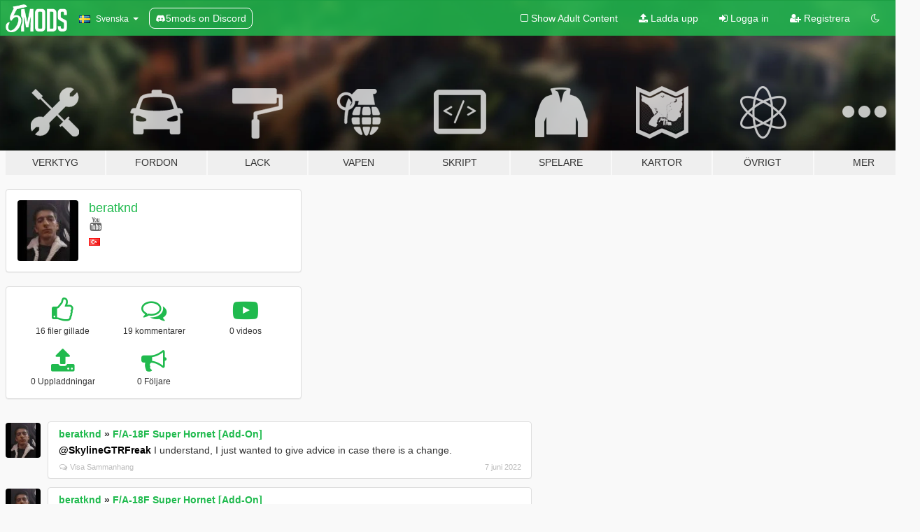

--- FILE ---
content_type: text/html; charset=utf-8
request_url: https://sv.gta5-mods.com/users/beratknd
body_size: 7711
content:

<!DOCTYPE html>
<html lang="sv" dir="ltr">
<head>
	<title>
		GTA 5 Mods av beratknd - GTA5-Mods.com
	</title>

		<script
		  async
		  src="https://hb.vntsm.com/v4/live/vms/sites/gta5-mods.com/index.js"
        ></script>

        <script>
          self.__VM = self.__VM || [];
          self.__VM.push(function (admanager, scope) {
            scope.Config.buildPlacement((configBuilder) => {
              configBuilder.add("billboard");
              configBuilder.addDefaultOrUnique("mobile_mpu").setBreakPoint("mobile")
            }).display("top-ad");

            scope.Config.buildPlacement((configBuilder) => {
              configBuilder.add("leaderboard");
              configBuilder.addDefaultOrUnique("mobile_mpu").setBreakPoint("mobile")
            }).display("central-ad");

            scope.Config.buildPlacement((configBuilder) => {
              configBuilder.add("mpu");
              configBuilder.addDefaultOrUnique("mobile_mpu").setBreakPoint("mobile")
            }).display("side-ad");

            scope.Config.buildPlacement((configBuilder) => {
              configBuilder.add("leaderboard");
              configBuilder.addDefaultOrUnique("mpu").setBreakPoint({ mediaQuery: "max-width:1200px" })
            }).display("central-ad-2");

            scope.Config.buildPlacement((configBuilder) => {
              configBuilder.add("leaderboard");
              configBuilder.addDefaultOrUnique("mobile_mpu").setBreakPoint("mobile")
            }).display("bottom-ad");

            scope.Config.buildPlacement((configBuilder) => {
              configBuilder.add("desktop_takeover");
              configBuilder.addDefaultOrUnique("mobile_takeover").setBreakPoint("mobile")
            }).display("takeover-ad");

            scope.Config.get('mpu').display('download-ad-1');
          });
        </script>

	<meta charset="utf-8">
	<meta name="viewport" content="width=320, initial-scale=1.0, maximum-scale=1.0">
	<meta http-equiv="X-UA-Compatible" content="IE=edge">
	<meta name="msapplication-config" content="none">
	<meta name="theme-color" content="#20ba4e">
	<meta name="msapplication-navbutton-color" content="#20ba4e">
	<meta name="apple-mobile-web-app-capable" content="yes">
	<meta name="apple-mobile-web-app-status-bar-style" content="#20ba4e">
	<meta name="csrf-param" content="authenticity_token" />
<meta name="csrf-token" content="0+VF7Q0y0Boer2iGflilUcAxs3noCVzLMDO2WfNDTnoxJ0o3hBSJH9kfFNthNXQpt9z2pXy+BAozHuE8JEfaug==" />
	

	<link rel="shortcut icon" type="image/x-icon" href="https://images.gta5-mods.com/icons/favicon.png">
	<link rel="stylesheet" media="screen" href="/assets/application-7e510725ebc5c55e88a9fd87c027a2aa9e20126744fbac89762e0fd54819c399.css" />
	    <link rel="alternate" hreflang="id" href="https://id.gta5-mods.com/users/beratknd">
    <link rel="alternate" hreflang="ms" href="https://ms.gta5-mods.com/users/beratknd">
    <link rel="alternate" hreflang="bg" href="https://bg.gta5-mods.com/users/beratknd">
    <link rel="alternate" hreflang="ca" href="https://ca.gta5-mods.com/users/beratknd">
    <link rel="alternate" hreflang="cs" href="https://cs.gta5-mods.com/users/beratknd">
    <link rel="alternate" hreflang="da" href="https://da.gta5-mods.com/users/beratknd">
    <link rel="alternate" hreflang="de" href="https://de.gta5-mods.com/users/beratknd">
    <link rel="alternate" hreflang="el" href="https://el.gta5-mods.com/users/beratknd">
    <link rel="alternate" hreflang="en" href="https://www.gta5-mods.com/users/beratknd">
    <link rel="alternate" hreflang="es" href="https://es.gta5-mods.com/users/beratknd">
    <link rel="alternate" hreflang="fr" href="https://fr.gta5-mods.com/users/beratknd">
    <link rel="alternate" hreflang="gl" href="https://gl.gta5-mods.com/users/beratknd">
    <link rel="alternate" hreflang="ko" href="https://ko.gta5-mods.com/users/beratknd">
    <link rel="alternate" hreflang="hi" href="https://hi.gta5-mods.com/users/beratknd">
    <link rel="alternate" hreflang="it" href="https://it.gta5-mods.com/users/beratknd">
    <link rel="alternate" hreflang="hu" href="https://hu.gta5-mods.com/users/beratknd">
    <link rel="alternate" hreflang="mk" href="https://mk.gta5-mods.com/users/beratknd">
    <link rel="alternate" hreflang="nl" href="https://nl.gta5-mods.com/users/beratknd">
    <link rel="alternate" hreflang="nb" href="https://no.gta5-mods.com/users/beratknd">
    <link rel="alternate" hreflang="pl" href="https://pl.gta5-mods.com/users/beratknd">
    <link rel="alternate" hreflang="pt-BR" href="https://pt.gta5-mods.com/users/beratknd">
    <link rel="alternate" hreflang="ro" href="https://ro.gta5-mods.com/users/beratknd">
    <link rel="alternate" hreflang="ru" href="https://ru.gta5-mods.com/users/beratknd">
    <link rel="alternate" hreflang="sl" href="https://sl.gta5-mods.com/users/beratknd">
    <link rel="alternate" hreflang="fi" href="https://fi.gta5-mods.com/users/beratknd">
    <link rel="alternate" hreflang="sv" href="https://sv.gta5-mods.com/users/beratknd">
    <link rel="alternate" hreflang="vi" href="https://vi.gta5-mods.com/users/beratknd">
    <link rel="alternate" hreflang="tr" href="https://tr.gta5-mods.com/users/beratknd">
    <link rel="alternate" hreflang="uk" href="https://uk.gta5-mods.com/users/beratknd">
    <link rel="alternate" hreflang="zh-CN" href="https://zh.gta5-mods.com/users/beratknd">

  <script src="/javascripts/ads.js"></script>

		<!-- Nexus Google Tag Manager -->
		<script nonce="true">
//<![CDATA[
				window.dataLayer = window.dataLayer || [];

						window.dataLayer.push({
								login_status: 'Guest',
								user_id: undefined,
								gta5mods_id: undefined,
						});

//]]>
</script>
		<script nonce="true">
//<![CDATA[
				(function(w,d,s,l,i){w[l]=w[l]||[];w[l].push({'gtm.start':
				new Date().getTime(),event:'gtm.js'});var f=d.getElementsByTagName(s)[0],
				j=d.createElement(s),dl=l!='dataLayer'?'&l='+l:'';j.async=true;j.src=
				'https://www.googletagmanager.com/gtm.js?id='+i+dl;f.parentNode.insertBefore(j,f);
				})(window,document,'script','dataLayer','GTM-KCVF2WQ');

//]]>
</script>		<!-- End Nexus Google Tag Manager -->
</head>
<body class=" sv">
	<!-- Google Tag Manager (noscript) -->
	<noscript><iframe src="https://www.googletagmanager.com/ns.html?id=GTM-KCVF2WQ"
										height="0" width="0" style="display:none;visibility:hidden"></iframe></noscript>
	<!-- End Google Tag Manager (noscript) -->

<div id="page-cover"></div>
<div id="page-loading">
	<span class="graphic"></span>
	<span class="message">Laddar...</span>
</div>

<div id="page-cover"></div>

<nav id="main-nav" class="navbar navbar-default">
  <div class="container">
    <div class="navbar-header">
      <a class="navbar-brand" href="/"></a>

      <ul class="nav navbar-nav">
        <li id="language-dropdown" class="dropdown">
          <a href="#language" class="dropdown-toggle" data-toggle="dropdown">
            <span class="famfamfam-flag-se icon"></span>&nbsp;
            <span class="language-name">Svenska</span>
            <span class="caret"></span>
          </a>

          <ul class="dropdown-menu dropdown-menu-with-footer">
                <li>
                  <a href="https://id.gta5-mods.com/users/beratknd">
                    <span class="famfamfam-flag-id"></span>
                    <span class="language-name">Bahasa Indonesia</span>
                  </a>
                </li>
                <li>
                  <a href="https://ms.gta5-mods.com/users/beratknd">
                    <span class="famfamfam-flag-my"></span>
                    <span class="language-name">Bahasa Melayu</span>
                  </a>
                </li>
                <li>
                  <a href="https://bg.gta5-mods.com/users/beratknd">
                    <span class="famfamfam-flag-bg"></span>
                    <span class="language-name">Български</span>
                  </a>
                </li>
                <li>
                  <a href="https://ca.gta5-mods.com/users/beratknd">
                    <span class="famfamfam-flag-catalonia"></span>
                    <span class="language-name">Català</span>
                  </a>
                </li>
                <li>
                  <a href="https://cs.gta5-mods.com/users/beratknd">
                    <span class="famfamfam-flag-cz"></span>
                    <span class="language-name">Čeština</span>
                  </a>
                </li>
                <li>
                  <a href="https://da.gta5-mods.com/users/beratknd">
                    <span class="famfamfam-flag-dk"></span>
                    <span class="language-name">Dansk</span>
                  </a>
                </li>
                <li>
                  <a href="https://de.gta5-mods.com/users/beratknd">
                    <span class="famfamfam-flag-de"></span>
                    <span class="language-name">Deutsch</span>
                  </a>
                </li>
                <li>
                  <a href="https://el.gta5-mods.com/users/beratknd">
                    <span class="famfamfam-flag-gr"></span>
                    <span class="language-name">Ελληνικά</span>
                  </a>
                </li>
                <li>
                  <a href="https://www.gta5-mods.com/users/beratknd">
                    <span class="famfamfam-flag-gb"></span>
                    <span class="language-name">English</span>
                  </a>
                </li>
                <li>
                  <a href="https://es.gta5-mods.com/users/beratknd">
                    <span class="famfamfam-flag-es"></span>
                    <span class="language-name">Español</span>
                  </a>
                </li>
                <li>
                  <a href="https://fr.gta5-mods.com/users/beratknd">
                    <span class="famfamfam-flag-fr"></span>
                    <span class="language-name">Français</span>
                  </a>
                </li>
                <li>
                  <a href="https://gl.gta5-mods.com/users/beratknd">
                    <span class="famfamfam-flag-es-gl"></span>
                    <span class="language-name">Galego</span>
                  </a>
                </li>
                <li>
                  <a href="https://ko.gta5-mods.com/users/beratknd">
                    <span class="famfamfam-flag-kr"></span>
                    <span class="language-name">한국어</span>
                  </a>
                </li>
                <li>
                  <a href="https://hi.gta5-mods.com/users/beratknd">
                    <span class="famfamfam-flag-in"></span>
                    <span class="language-name">हिन्दी</span>
                  </a>
                </li>
                <li>
                  <a href="https://it.gta5-mods.com/users/beratknd">
                    <span class="famfamfam-flag-it"></span>
                    <span class="language-name">Italiano</span>
                  </a>
                </li>
                <li>
                  <a href="https://hu.gta5-mods.com/users/beratknd">
                    <span class="famfamfam-flag-hu"></span>
                    <span class="language-name">Magyar</span>
                  </a>
                </li>
                <li>
                  <a href="https://mk.gta5-mods.com/users/beratknd">
                    <span class="famfamfam-flag-mk"></span>
                    <span class="language-name">Македонски</span>
                  </a>
                </li>
                <li>
                  <a href="https://nl.gta5-mods.com/users/beratknd">
                    <span class="famfamfam-flag-nl"></span>
                    <span class="language-name">Nederlands</span>
                  </a>
                </li>
                <li>
                  <a href="https://no.gta5-mods.com/users/beratknd">
                    <span class="famfamfam-flag-no"></span>
                    <span class="language-name">Norsk</span>
                  </a>
                </li>
                <li>
                  <a href="https://pl.gta5-mods.com/users/beratknd">
                    <span class="famfamfam-flag-pl"></span>
                    <span class="language-name">Polski</span>
                  </a>
                </li>
                <li>
                  <a href="https://pt.gta5-mods.com/users/beratknd">
                    <span class="famfamfam-flag-br"></span>
                    <span class="language-name">Português do Brasil</span>
                  </a>
                </li>
                <li>
                  <a href="https://ro.gta5-mods.com/users/beratknd">
                    <span class="famfamfam-flag-ro"></span>
                    <span class="language-name">Română</span>
                  </a>
                </li>
                <li>
                  <a href="https://ru.gta5-mods.com/users/beratknd">
                    <span class="famfamfam-flag-ru"></span>
                    <span class="language-name">Русский</span>
                  </a>
                </li>
                <li>
                  <a href="https://sl.gta5-mods.com/users/beratknd">
                    <span class="famfamfam-flag-si"></span>
                    <span class="language-name">Slovenščina</span>
                  </a>
                </li>
                <li>
                  <a href="https://fi.gta5-mods.com/users/beratknd">
                    <span class="famfamfam-flag-fi"></span>
                    <span class="language-name">Suomi</span>
                  </a>
                </li>
                <li>
                  <a href="https://sv.gta5-mods.com/users/beratknd">
                    <span class="famfamfam-flag-se"></span>
                    <span class="language-name">Svenska</span>
                  </a>
                </li>
                <li>
                  <a href="https://vi.gta5-mods.com/users/beratknd">
                    <span class="famfamfam-flag-vn"></span>
                    <span class="language-name">Tiếng Việt</span>
                  </a>
                </li>
                <li>
                  <a href="https://tr.gta5-mods.com/users/beratknd">
                    <span class="famfamfam-flag-tr"></span>
                    <span class="language-name">Türkçe</span>
                  </a>
                </li>
                <li>
                  <a href="https://uk.gta5-mods.com/users/beratknd">
                    <span class="famfamfam-flag-ua"></span>
                    <span class="language-name">Українська</span>
                  </a>
                </li>
                <li>
                  <a href="https://zh.gta5-mods.com/users/beratknd">
                    <span class="famfamfam-flag-cn"></span>
                    <span class="language-name">中文</span>
                  </a>
                </li>
          </ul>
        </li>
        <li class="discord-link">
          <a href="https://discord.gg/2PR7aMzD4U" target="_blank" rel="noreferrer">
            <img src="https://images.gta5-mods.com/site/discord-header.svg" height="15px" alt="">
            <span>5mods on Discord</span>
          </a>
        </li>
      </ul>
    </div>

    <ul class="nav navbar-nav navbar-right">
        <li>
          <a href="/adult_filter" title="Light mode">
              <span class="fa fa-square-o"></span>
            <span>Show Adult <span class="adult-filter__content-text">Content</span></span>
          </a>
        </li>
      <li class="hidden-xs">
        <a href="/upload">
          <span class="icon fa fa-upload"></span>
          Ladda upp
        </a>
      </li>

        <li>
          <a href="/login?r=/users/beratknd">
            <span class="icon fa fa-sign-in"></span>
            <span class="login-text">Logga in</span>
          </a>
        </li>

        <li class="hidden-xs">
          <a href="/register?r=/users/beratknd">
            <span class="icon fa fa-user-plus"></span>
            Registrera
          </a>
        </li>

        <li>
            <a href="/dark_mode" title="Dark mode">
              <span class="fa fa-moon-o"></span>
            </a>
        </li>

      <li id="search-dropdown">
        <a href="#search" class="dropdown-toggle" data-toggle="dropdown">
          <span class="fa fa-search"></span>
        </a>

        <div class="dropdown-menu">
          <div class="form-inline">
            <div class="form-group">
              <div class="input-group">
                <div class="input-group-addon"><span  class="fa fa-search"></span></div>
                <input type="text" class="form-control" placeholder="Sök på GTA 5 Mods...">
              </div>
            </div>
            <button type="submit" class="btn btn-primary">
              Sök
            </button>
          </div>
        </div>
      </li>
    </ul>
  </div>
</nav>

<div id="banner" class="">
  <div class="container hidden-xs">
    <div id="intro">
      <h1 class="styled">Välkomen till GTA5-Mods.com</h1>
      <p>Välj en av de följande kategorierna för att börja söka bland de senaste GTA 5 PC modden:</p>
    </div>
  </div>

  <div class="container">
    <ul id="navigation" class="clearfix sv">
        <li class="tools ">
          <a href="/tools">
            <span class="icon-category"></span>
            <span class="label-border"></span>
            <span class="label-category ">
              <span>Verktyg</span>
            </span>
          </a>
        </li>
        <li class="vehicles ">
          <a href="/vehicles">
            <span class="icon-category"></span>
            <span class="label-border"></span>
            <span class="label-category ">
              <span>Fordon</span>
            </span>
          </a>
        </li>
        <li class="paintjobs ">
          <a href="/paintjobs">
            <span class="icon-category"></span>
            <span class="label-border"></span>
            <span class="label-category ">
              <span>Lack</span>
            </span>
          </a>
        </li>
        <li class="weapons ">
          <a href="/weapons">
            <span class="icon-category"></span>
            <span class="label-border"></span>
            <span class="label-category ">
              <span>Vapen</span>
            </span>
          </a>
        </li>
        <li class="scripts ">
          <a href="/scripts">
            <span class="icon-category"></span>
            <span class="label-border"></span>
            <span class="label-category ">
              <span>Skript</span>
            </span>
          </a>
        </li>
        <li class="player ">
          <a href="/player">
            <span class="icon-category"></span>
            <span class="label-border"></span>
            <span class="label-category ">
              <span>Spelare</span>
            </span>
          </a>
        </li>
        <li class="maps ">
          <a href="/maps">
            <span class="icon-category"></span>
            <span class="label-border"></span>
            <span class="label-category ">
              <span>Kartor</span>
            </span>
          </a>
        </li>
        <li class="misc ">
          <a href="/misc">
            <span class="icon-category"></span>
            <span class="label-border"></span>
            <span class="label-category ">
              <span>Övrigt</span>
            </span>
          </a>
        </li>
      <li id="more-dropdown" class="more dropdown">
        <a href="#more" class="dropdown-toggle" data-toggle="dropdown">
          <span class="icon-category"></span>
          <span class="label-border"></span>
          <span class="label-category ">
            <span>Mer</span>
          </span>
        </a>

        <ul class="dropdown-menu pull-right">
          <li>
            <a href="http://www.gta5cheats.com" target="_blank">
              <span class="fa fa-external-link"></span>
              GTA 5 Cheats
            </a>
          </li>
        </ul>
      </li>
    </ul>
  </div>
</div>

<div id="content">
  
<div id="profile" data-user-id="1352347">
  <div class="container">


        <div class="row">
          <div class="col-sm-6 col-md-4">
            <div class="user-panel panel panel-default">
              <div class="panel-body">
                <div class="row">
                  <div class="col-xs-3">
                    <a href="/users/beratknd">
                      <img class="img-responsive" src="https://img.gta5-mods.com/q75-w100-h100-cfill/avatars/1352347/4392fd-channels4_profile.jpg" alt="4392fd channels4 profile" />
                    </a>
                  </div>
                  <div class="col-xs-9">
                    <a class="username" href="/users/beratknd">beratknd</a>

                        <br/>

                            <div class="user-social">
                              





<a title="YouTube" target="_blank" href="https://www.youtube.com/channel/UC6A0ugb5H5U2_ezrWtrgYmg"><span class="fa fa-youtube"></span></a>






                            </div>

                              <div class="user-location">
                                <span title="Turkiet" class="famfamfam-flag-tr user-location-country"></span>
                                
                              </div>

                            <div class="g-ytsubscribe" data-channel="null" data-channelid="UC6A0ugb5H5U2_ezrWtrgYmg" data-layout="default" data-count="default"></div>



                  </div>
                </div>
              </div>
            </div>

              <div class="panel panel-default" dir="auto">
                <div class="panel-body">
                    <div class="user-stats">
                      <div class="row">
                        <div class="col-xs-4">
                          <span class="stat-icon fa fa-thumbs-o-up"></span>
                          <span class="stat-label">
                            16 filer gillade
                          </span>
                        </div>
                        <div class="col-xs-4">
                          <span class="stat-icon fa fa-comments-o"></span>
                          <span class="stat-label">
                            19 kommentarer
                          </span>
                        </div>
                        <div class="col-xs-4">
                          <span class="stat-icon fa fa-youtube-play"></span>
                          <span class="stat-label">
                            0 videos
                          </span>
                        </div>
                      </div>

                      <div class="row">
                        <div class="col-xs-4">
                          <span class="stat-icon fa fa-upload"></span>
                          <span class="stat-label">
                            0 Uppladdningar
                          </span>
                        </div>
                        <div class="col-xs-4">
                          <span class="stat-icon fa fa-bullhorn"></span>
                          <span class="stat-label">
                            0 Följare
                          </span>
                        </div>
                      </div>
                    </div>
                </div>
              </div>
          </div>

        </div>

            <div class="row">

                  <div id="comments" class="col-sm-7">
                    <ul class="media-list comments-list" style="display: block;">
                      
    <li id="comment-2037716" class="comment media " data-comment-id="2037716" data-username="beratknd" data-mentions="[&quot;SkylineGTRFreak&quot;]">
      <div class="media-left">
        <a href="/users/beratknd"><img class="media-object" src="https://img.gta5-mods.com/q75-w100-h100-cfill/avatars/1352347/4392fd-channels4_profile.jpg" alt="4392fd channels4 profile" /></a>
      </div>
      <div class="media-body">
        <div class="panel panel-default">
          <div class="panel-body">
            <div class="media-heading clearfix">
              <div class="pull-left flip" dir="auto">
                <a href="/users/beratknd">beratknd</a>
                    &raquo;
                    <a href="/vehicles/f-a-18f-super-hornet-add-on">F/A-18F Super Hornet [Add-On]</a>
              </div>
              <div class="pull-right flip">
                

                
              </div>
            </div>

            <div class="comment-text " dir="auto"><p><a class="mention" href="/users/SkylineGTRFreak">@SkylineGTRFreak</a> I understand, I just wanted to give advice in case there is a change.</p></div>

            <div class="media-details clearfix">
              <div class="row">
                <div class="col-md-8 text-left flip">

                    <a class="inline-icon-text" href="/vehicles/f-a-18f-super-hornet-add-on#comment-2037716"><span class="fa fa-comments-o"></span>Visa Sammanhang</a>

                  

                  
                </div>
                <div class="col-md-4 text-right flip" title="tis,  7 jun 2022 15:06:32 +0000"> 7 juni 2022</div>
              </div>
            </div>
          </div>
        </div>
      </div>
    </li>

    <li id="comment-2037698" class="comment media " data-comment-id="2037698" data-username="beratknd" data-mentions="[&quot;SkylineGTRFreak&quot;]">
      <div class="media-left">
        <a href="/users/beratknd"><img class="media-object" src="https://img.gta5-mods.com/q75-w100-h100-cfill/avatars/1352347/4392fd-channels4_profile.jpg" alt="4392fd channels4 profile" /></a>
      </div>
      <div class="media-body">
        <div class="panel panel-default">
          <div class="panel-body">
            <div class="media-heading clearfix">
              <div class="pull-left flip" dir="auto">
                <a href="/users/beratknd">beratknd</a>
                    &raquo;
                    <a href="/vehicles/f-a-18f-super-hornet-add-on">F/A-18F Super Hornet [Add-On]</a>
              </div>
              <div class="pull-right flip">
                

                
              </div>
            </div>

            <div class="comment-text " dir="auto"><p><a class="mention" href="/users/SkylineGTRFreak">@SkylineGTRFreak</a> My friend, you should also consider the things we recommend. I wrote things like &quot;Hürjet&quot; &quot;TF-X MMU&quot; &quot;AKINCI drone&quot; under all your videos, please do it but you didn&#39;t care :/</p></div>

            <div class="media-details clearfix">
              <div class="row">
                <div class="col-md-8 text-left flip">

                    <a class="inline-icon-text" href="/vehicles/f-a-18f-super-hornet-add-on#comment-2037698"><span class="fa fa-comments-o"></span>Visa Sammanhang</a>

                  

                  
                </div>
                <div class="col-md-4 text-right flip" title="tis,  7 jun 2022 14:28:14 +0000"> 7 juni 2022</div>
              </div>
            </div>
          </div>
        </div>
      </div>
    </li>

    <li id="comment-2037434" class="comment media " data-comment-id="2037434" data-username="beratknd" data-mentions="[]">
      <div class="media-left">
        <a href="/users/beratknd"><img class="media-object" src="https://img.gta5-mods.com/q75-w100-h100-cfill/avatars/1352347/4392fd-channels4_profile.jpg" alt="4392fd channels4 profile" /></a>
      </div>
      <div class="media-body">
        <div class="panel panel-default">
          <div class="panel-body">
            <div class="media-heading clearfix">
              <div class="pull-left flip" dir="auto">
                <a href="/users/beratknd">beratknd</a>
                    &raquo;
                    <a href="/vehicles/f-a-18f-super-hornet-add-on">F/A-18F Super Hornet [Add-On]</a>
              </div>
              <div class="pull-right flip">
                

                
              </div>
            </div>

            <div class="comment-text " dir="auto"><p>your job is to make american planes</p></div>

            <div class="media-details clearfix">
              <div class="row">
                <div class="col-md-8 text-left flip">

                    <a class="inline-icon-text" href="/vehicles/f-a-18f-super-hornet-add-on#comment-2037434"><span class="fa fa-comments-o"></span>Visa Sammanhang</a>

                  

                  
                </div>
                <div class="col-md-4 text-right flip" title="tis,  7 jun 2022 00:31:01 +0000"> 7 juni 2022</div>
              </div>
            </div>
          </div>
        </div>
      </div>
    </li>

    <li id="comment-2035114" class="comment media " data-comment-id="2035114" data-username="beratknd" data-mentions="[]">
      <div class="media-left">
        <a href="/users/beratknd"><img class="media-object" src="https://img.gta5-mods.com/q75-w100-h100-cfill/avatars/1352347/4392fd-channels4_profile.jpg" alt="4392fd channels4 profile" /></a>
      </div>
      <div class="media-body">
        <div class="panel panel-default">
          <div class="panel-body">
            <div class="media-heading clearfix">
              <div class="pull-left flip" dir="auto">
                <a href="/users/beratknd">beratknd</a>
                    &raquo;
                    <a href="/paintjobs/turk-kizilayi-ambulans-ambulance">Türk Kızılayı Ambulans - Ambulance ELS</a>
              </div>
              <div class="pull-right flip">
                

                
              </div>
            </div>

            <div class="comment-text " dir="auto"><p>hocam Milli Muharip Uçak gelir mi ? yerli hürjet falan yaparsan çok sevinirim ya</p></div>

            <div class="media-details clearfix">
              <div class="row">
                <div class="col-md-8 text-left flip">

                    <a class="inline-icon-text" href="/paintjobs/turk-kizilayi-ambulans-ambulance#comment-2035114"><span class="fa fa-comments-o"></span>Visa Sammanhang</a>

                  

                  
                </div>
                <div class="col-md-4 text-right flip" title="ons,  1 jun 2022 12:51:48 +0000"> 1 juni 2022</div>
              </div>
            </div>
          </div>
        </div>
      </div>
    </li>

    <li id="comment-2031005" class="comment media " data-comment-id="2031005" data-username="beratknd" data-mentions="[]">
      <div class="media-left">
        <a href="/users/beratknd"><img class="media-object" src="https://img.gta5-mods.com/q75-w100-h100-cfill/avatars/1352347/4392fd-channels4_profile.jpg" alt="4392fd channels4 profile" /></a>
      </div>
      <div class="media-body">
        <div class="panel panel-default">
          <div class="panel-body">
            <div class="media-heading clearfix">
              <div class="pull-left flip" dir="auto">
                <a href="/users/beratknd">beratknd</a>
                    &raquo;
                    <a href="/vehicles/a-12a-avenger-ii-navy-stealth-bomber">A-12A Avenger II Navy Stealth Bomber [Add-On]</a>
              </div>
              <div class="pull-right flip">
                

                
              </div>
            </div>

            <div class="comment-text " dir="auto"><p>O kadar yapılacak şey varken bunu mu yaptın cidden ? şaka mısın</p></div>

            <div class="media-details clearfix">
              <div class="row">
                <div class="col-md-8 text-left flip">

                    <a class="inline-icon-text" href="/vehicles/a-12a-avenger-ii-navy-stealth-bomber#comment-2031005"><span class="fa fa-comments-o"></span>Visa Sammanhang</a>

                  

                  
                </div>
                <div class="col-md-4 text-right flip" title="fre, 20 maj 2022 15:07:04 +0000">20 maj 2022</div>
              </div>
            </div>
          </div>
        </div>
      </div>
    </li>

    <li id="comment-2031004" class="comment media " data-comment-id="2031004" data-username="beratknd" data-mentions="[&quot;H_Talha&quot;]">
      <div class="media-left">
        <a href="/users/beratknd"><img class="media-object" src="https://img.gta5-mods.com/q75-w100-h100-cfill/avatars/1352347/4392fd-channels4_profile.jpg" alt="4392fd channels4 profile" /></a>
      </div>
      <div class="media-body">
        <div class="panel panel-default">
          <div class="panel-body">
            <div class="media-heading clearfix">
              <div class="pull-left flip" dir="auto">
                <a href="/users/beratknd">beratknd</a>
                    &raquo;
                    <a href="/player/turkish-counterterrorism-ped">Polis Özel Harekat [PÖH] PED</a>
              </div>
              <div class="pull-right flip">
                

                
              </div>
            </div>

            <div class="comment-text " dir="auto"><p><a class="mention" href="/users/H_Talha">@H_Talha</a> yahu onların discord adresindeyim hiçbirisi oralı olmuyor
</p></div>

            <div class="media-details clearfix">
              <div class="row">
                <div class="col-md-8 text-left flip">

                    <a class="inline-icon-text" href="/player/turkish-counterterrorism-ped#comment-2031004"><span class="fa fa-comments-o"></span>Visa Sammanhang</a>

                  

                  
                </div>
                <div class="col-md-4 text-right flip" title="fre, 20 maj 2022 15:06:11 +0000">20 maj 2022</div>
              </div>
            </div>
          </div>
        </div>
      </div>
    </li>

    <li id="comment-2029998" class="comment media " data-comment-id="2029998" data-username="beratknd" data-mentions="[&quot;H_Talha&quot;]">
      <div class="media-left">
        <a href="/users/beratknd"><img class="media-object" src="https://img.gta5-mods.com/q75-w100-h100-cfill/avatars/1352347/4392fd-channels4_profile.jpg" alt="4392fd channels4 profile" /></a>
      </div>
      <div class="media-body">
        <div class="panel panel-default">
          <div class="panel-body">
            <div class="media-heading clearfix">
              <div class="pull-left flip" dir="auto">
                <a href="/users/beratknd">beratknd</a>
                    &raquo;
                    <a href="/player/turkish-counterterrorism-ped">Polis Özel Harekat [PÖH] PED</a>
              </div>
              <div class="pull-right flip">
                

                <span class="comment-rating" data-rating="5.0"></span>
              </div>
            </div>

            <div class="comment-text " dir="auto"><p><a class="mention" href="/users/H_Talha">@H_Talha</a> uçak araba tasarlamayı biliyo musun veya tanıdığın arkadaşın var mı ?</p></div>

            <div class="media-details clearfix">
              <div class="row">
                <div class="col-md-8 text-left flip">

                    <a class="inline-icon-text" href="/player/turkish-counterterrorism-ped#comment-2029998"><span class="fa fa-comments-o"></span>Visa Sammanhang</a>

                  

                  
                </div>
                <div class="col-md-4 text-right flip" title="tis, 17 maj 2022 16:49:35 +0000">17 maj 2022</div>
              </div>
            </div>
          </div>
        </div>
      </div>
    </li>

    <li id="comment-2029740" class="comment media " data-comment-id="2029740" data-username="beratknd" data-mentions="[]">
      <div class="media-left">
        <a href="/users/beratknd"><img class="media-object" src="https://img.gta5-mods.com/q75-w100-h100-cfill/avatars/1352347/4392fd-channels4_profile.jpg" alt="4392fd channels4 profile" /></a>
      </div>
      <div class="media-body">
        <div class="panel panel-default">
          <div class="panel-body">
            <div class="media-heading clearfix">
              <div class="pull-left flip" dir="auto">
                <a href="/users/beratknd">beratknd</a>
                    &raquo;
                    <a href="/player/turkish-counterterrorism-ped">Polis Özel Harekat [PÖH] PED</a>
              </div>
              <div class="pull-right flip">
                

                
              </div>
            </div>

            <div class="comment-text " dir="auto"><p>Eline Sağlık Hocam , başarılarının devamını dilerim.</p></div>

            <div class="media-details clearfix">
              <div class="row">
                <div class="col-md-8 text-left flip">

                    <a class="inline-icon-text" href="/player/turkish-counterterrorism-ped#comment-2029740"><span class="fa fa-comments-o"></span>Visa Sammanhang</a>

                  

                  
                </div>
                <div class="col-md-4 text-right flip" title="mån, 16 maj 2022 18:59:45 +0000">16 maj 2022</div>
              </div>
            </div>
          </div>
        </div>
      </div>
    </li>

    <li id="comment-2029507" class="comment media " data-comment-id="2029507" data-username="beratknd" data-mentions="[]">
      <div class="media-left">
        <a href="/users/beratknd"><img class="media-object" src="https://img.gta5-mods.com/q75-w100-h100-cfill/avatars/1352347/4392fd-channels4_profile.jpg" alt="4392fd channels4 profile" /></a>
      </div>
      <div class="media-body">
        <div class="panel panel-default">
          <div class="panel-body">
            <div class="media-heading clearfix">
              <div class="pull-left flip" dir="auto">
                <a href="/users/beratknd">beratknd</a>
                    &raquo;
                    <a href="/vehicles/eurocopter-tiger-uht-add-on">Eurocopter Tiger UHT [Add-On]</a>
              </div>
              <div class="pull-right flip">
                

                
              </div>
            </div>

            <div class="comment-text " dir="auto"><p>my friend, can you also make the &quot;AKINCI&quot; drone, which is an offensive unmanned aerial vehicle?</p></div>

            <div class="media-details clearfix">
              <div class="row">
                <div class="col-md-8 text-left flip">

                    <a class="inline-icon-text" href="/vehicles/eurocopter-tiger-uht-add-on#comment-2029507"><span class="fa fa-comments-o"></span>Visa Sammanhang</a>

                  

                  
                </div>
                <div class="col-md-4 text-right flip" title="mån, 16 maj 2022 08:55:45 +0000">16 maj 2022</div>
              </div>
            </div>
          </div>
        </div>
      </div>
    </li>

    <li id="comment-2029506" class="comment media " data-comment-id="2029506" data-username="beratknd" data-mentions="[]">
      <div class="media-left">
        <a href="/users/beratknd"><img class="media-object" src="https://img.gta5-mods.com/q75-w100-h100-cfill/avatars/1352347/4392fd-channels4_profile.jpg" alt="4392fd channels4 profile" /></a>
      </div>
      <div class="media-body">
        <div class="panel panel-default">
          <div class="panel-body">
            <div class="media-heading clearfix">
              <div class="pull-left flip" dir="auto">
                <a href="/users/beratknd">beratknd</a>
                    &raquo;
                    <a href="/vehicles/puma-ifv-lock-on-missiles-10-seats-add-on">Puma IFV [Lock-On missiles / 10 seats / Add-On]</a>
              </div>
              <div class="pull-right flip">
                

                
              </div>
            </div>

            <div class="comment-text " dir="auto"><p>my friend, can you also make the &quot;AKINCI&quot; drone, which is an offensive unmanned aerial vehicle?</p></div>

            <div class="media-details clearfix">
              <div class="row">
                <div class="col-md-8 text-left flip">

                    <a class="inline-icon-text" href="/vehicles/puma-ifv-lock-on-missiles-10-seats-add-on#comment-2029506"><span class="fa fa-comments-o"></span>Visa Sammanhang</a>

                  

                  
                </div>
                <div class="col-md-4 text-right flip" title="mån, 16 maj 2022 08:55:35 +0000">16 maj 2022</div>
              </div>
            </div>
          </div>
        </div>
      </div>
    </li>

                    </ul>
                  </div>
            </div>

  </div>
</div>
</div>
<div id="footer">
  <div class="container">

    <div class="row">

      <div class="col-sm-4 col-md-4">

        <a href="/users/Slim Trashman" class="staff">Designed in Alderney</a><br/>
        <a href="/users/rappo" class="staff">Made in Los Santos</a>

      </div>

      <div class="col-sm-8 col-md-8 hidden-xs">

        <div class="col-md-4 hidden-sm hidden-xs">
          <ul>
            <li>
              <a href="/tools">GTA 5 Modding Verktyg</a>
            </li>
            <li>
              <a href="/vehicles">GTA 5 Fordon Mods</a>
            </li>
            <li>
              <a href="/paintjobs">GTA 5 Fordon lackering</a>
            </li>
            <li>
              <a href="/weapons">GTA 5 Vapen Mods</a>
            </li>
            <li>
              <a href="/scripts">GTA 5 Skript Mods</a>
            </li>
            <li>
              <a href="/player">GTA 5 Spelar Mods</a>
            </li>
            <li>
              <a href="/maps">GTA 5 Karta Mods</a>
            </li>
            <li>
              <a href="/misc">GTA 5 Misc Mods</a>
            </li>
          </ul>
        </div>

        <div class="col-sm-4 col-md-4 hidden-xs">
          <ul>
            <li>
              <a href="/all">Senaste filer</a>
            </li>
            <li>
              <a href="/all/tags/featured">Presenterade Filer</a>
            </li>
            <li>
              <a href="/all/most-liked">Mest Gillade Filer</a>
            </li>
            <li>
              <a href="/all/most-downloaded">Mest Nerladdade Filer</a>
            </li>
            <li>
              <a href="/all/highest-rated">Högst Rankade Filer</a>
            </li>
            <li>
              <a href="/leaderboard">GTA5-Mods.com resultattavla</a>
            </li>
          </ul>
        </div>

        <div class="col-sm-4 col-md-4">
          <ul>
            <li>
              <a href="/contact">
                Kontakt
              </a>
            </li>
            <li>
              <a href="/privacy">
                Integritetspolicy
              </a>
            </li>
            <li>
              <a href="/terms">
                Villkor
              </a>
            </li>
            <li>
              <a href="https://www.cognitoforms.com/NexusMods/_5ModsDMCAForm">
                DMCA
              </a>
            </li>
            <li>
              <a href="https://www.twitter.com/5mods" class="social" target="_blank" rel="noreferrer" title="@5mods på twitter">
                <span class="fa fa-twitter-square"></span>
                @5mods på twitter
              </a>
            </li>
            <li>
              <a href="https://www.facebook.com/5mods" class="social" target="_blank" rel="noreferrer" title="5mods på facebook">
                <span class="fa fa-facebook-official"></span>
                5mods på facebook
              </a>
            </li>
            <li>
              <a href="https://discord.gg/2PR7aMzD4U" class="social" target="_blank" rel="noreferrer" title="5mods on Discord">
                <img src="https://images.gta5-mods.com/site/discord-footer.svg#discord" height="15px" alt="">
                5mods on Discord
              </a>
            </li>
          </ul>
        </div>

      </div>

    </div>
  </div>
</div>

<script src="/assets/i18n-df0d92353b403d0e94d1a4f346ded6a37d72d69e9a14f2caa6d80e755877da17.js"></script>
<script src="/assets/translations-a23fafd59dbdbfa99c7d1d49b61f0ece1d1aff5b9b63d693ca14bfa61420d77c.js"></script>
<script type="text/javascript">
		I18n.defaultLocale = 'en';
		I18n.locale = 'sv';
		I18n.fallbacks = true;

		var GTA5M = {User: {authenticated: false}};
</script>
<script src="/assets/application-d3801923323270dc3fae1f7909466e8a12eaf0dc3b846aa57c43fa1873fe9d56.js"></script>
  <script src="https://apis.google.com/js/platform.js" xmlns="http://www.w3.org/1999/html"></script>
            <script type="application/ld+json">
            {
              "@context": "http://schema.org",
              "@type": "Person",
              "name": "beratknd"
            }
            </script>


<!-- Quantcast Tag -->
<script type="text/javascript">
		var _qevents = _qevents || [];
		(function () {
				var elem = document.createElement('script');
				elem.src = (document.location.protocol == "https:" ? "https://secure" : "http://edge") + ".quantserve.com/quant.js";
				elem.async = true;
				elem.type = "text/javascript";
				var scpt = document.getElementsByTagName('script')[0];
				scpt.parentNode.insertBefore(elem, scpt);
		})();
		_qevents.push({
				qacct: "p-bcgV-fdjlWlQo"
		});
</script>
<noscript>
	<div style="display:none;">
		<img src="//pixel.quantserve.com/pixel/p-bcgV-fdjlWlQo.gif" border="0" height="1" width="1" alt="Quantcast"/>
	</div>
</noscript>
<!-- End Quantcast tag -->

<!-- Ad Blocker Checks -->
<script type="application/javascript">
    (function () {
        console.log("ABD: ", window.AdvertStatus);
        if (window.AdvertStatus === undefined) {
            var container = document.createElement('div');
            container.classList.add('container');

            var div = document.createElement('div');
            div.classList.add('alert', 'alert-warning');
            div.innerText = "Ad-blockers can cause errors with the image upload service, please consider turning them off if you have issues.";
            container.appendChild(div);

            var upload = document.getElementById('upload');
            if (upload) {
                upload.insertBefore(container, upload.firstChild);
            }
        }
    })();
</script>



<div class="js-paloma-hook" data-id="1768549904204">
  <script type="text/javascript">
    (function(){
      // Do not continue if Paloma not found.
      if (window['Paloma'] === undefined) {
        return true;
      }

      Paloma.env = 'production';

      // Remove any callback details if any
      $('.js-paloma-hook[data-id!=' + 1768549904204 + ']').remove();

      var request = {"resource":"User","action":"profile","params":{}};

      Paloma.engine.setRequest({
        id: "1768549904204",
        resource: request['resource'],
        action: request['action'],
        params: request['params']});
    })();
  </script>
</div>
</body>
</html>


--- FILE ---
content_type: text/html; charset=utf-8
request_url: https://accounts.google.com/o/oauth2/postmessageRelay?parent=https%3A%2F%2Fsv.gta5-mods.com&jsh=m%3B%2F_%2Fscs%2Fabc-static%2F_%2Fjs%2Fk%3Dgapi.lb.en.2kN9-TZiXrM.O%2Fd%3D1%2Frs%3DAHpOoo_B4hu0FeWRuWHfxnZ3V0WubwN7Qw%2Fm%3D__features__
body_size: 162
content:
<!DOCTYPE html><html><head><title></title><meta http-equiv="content-type" content="text/html; charset=utf-8"><meta http-equiv="X-UA-Compatible" content="IE=edge"><meta name="viewport" content="width=device-width, initial-scale=1, minimum-scale=1, maximum-scale=1, user-scalable=0"><script src='https://ssl.gstatic.com/accounts/o/2580342461-postmessagerelay.js' nonce="a5h2xD0FrUMqDPg5599ARg"></script></head><body><script type="text/javascript" src="https://apis.google.com/js/rpc:shindig_random.js?onload=init" nonce="a5h2xD0FrUMqDPg5599ARg"></script></body></html>